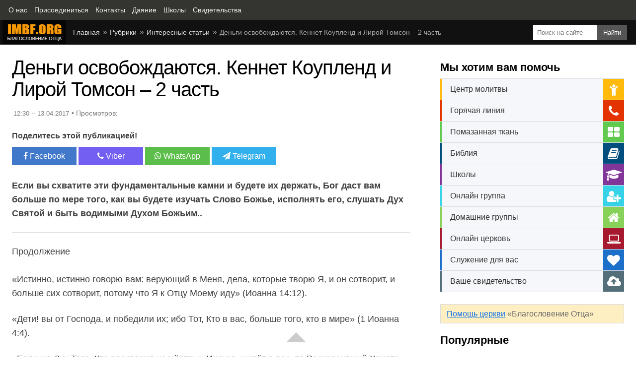

--- FILE ---
content_type: text/html; charset=utf-8
request_url: https://www.imbf.org/interesnye-stati/dengi-osvobojdayutsya-kennet-kouplend-liroy-tomson-2.html
body_size: 45910
content:
<!DOCTYPE html>
<html itemscope itemtype="https://schema.org/Article" lang="ru">
<head prefix="og: http://ogp.me/ns#">
<meta http-equiv="X-UA-Compatible" content="IE=edge">
<meta charset="utf-8">
<title>Деньги освобождаются. Кеннет Коупленд и Лирой Томсон – 2 часть</title>
<meta name="description" content="Если вы схватите эти фундаментальные камни и будете их держать, Бог даст вам больше по мере того, как вы будете изучать Слово Божье, исполнять его, слушать">
<meta name="keywords" content="Деньги, освобождаются, Кеннет, Коупленд, Лирой, Томсон, часть, 2">

<link rel="canonical" href="https://www.imbf.org/interesnye-stati/dengi-osvobojdayutsya-kennet-kouplend-liroy-tomson-2.html">

<meta property="og:title" content="Деньги освобождаются. Кеннет Коупленд и Лирой Томсон – 2 часть">
<meta property="og:type" content="article">
<meta property="og:description" content="Если вы схватите эти фундаментальные камни и будете их держать, Бог даст вам больше по мере того, как вы будете изучать Слово Божье, исполнять его, слушать">
<meta property="og:site_name" content="IMBF.ORG">
<meta property="og:url" content="https://www.imbf.org/interesnye-stati/dengi-osvobojdayutsya-kennet-kouplend-liroy-tomson-2.html">
<meta property="og:image" content="https://www.imbf.org/interesnye-stati/images/dengi-osvobojdayutsya-kennet-kouplend-liroy-tomson-2.jpg">
<meta property="og:image:width" content="1280">
<meta property="og:image:height" content="720">
<meta property="og:image:alt" content="Деньги освобождаются. Кеннет Коупленд и Лирой Томсон – 2 часть">

<meta name="twitter:card" content="summary_large_image">
<meta name="twitter:title" content="Деньги освобождаются. Кеннет Коупленд и Лирой Томсон – 2 часть">
<meta name="twitter:description" content="Если вы схватите эти фундаментальные камни и будете их держать, Бог даст вам больше по мере того, как вы будете изучать Слово Божье, исполнять его, слушать">
<meta name="twitter:url" content="https://www.imbf.org/interesnye-stati/dengi-osvobojdayutsya-kennet-kouplend-liroy-tomson-2.html">
<meta name="twitter:image:src" content="https://www.imbf.org/interesnye-stati/images/dengi-osvobojdayutsya-kennet-kouplend-liroy-tomson-2.jpg">
<meta name="twitter:image:alt" content="Деньги освобождаются. Кеннет Коупленд и Лирой Томсон – 2 часть">
<meta name="twitter:domain" content="https://www.imbf.org/">

<meta name="viewport" content="width=device-width, initial-scale=1, shrink-to-fit=no">
<meta name="language" content="ru">
<link rel="shortcut icon" href="../img/ico/favicon.ico">
<link rel="image_src" href="images/dengi-osvobojdayutsya-kennet-kouplend-liroy-tomson-2.jpg">

<link rel="apple-touch-icon" sizes="180x180" href="../img/ico/apple-touch-icon.png">
<link rel="icon" type="image/png" sizes="32x32" href="../img/ico/favicon-32x32.png">
<link rel="icon" type="image/png" sizes="16x16" href="../img/ico/favicon-16x16.png">
<link rel="mask-icon" href="../img/ico/safari-pinned-tab.svg" color="#ff7700">
<meta name="msapplication-TileColor" content="#ffffff">
<meta name="theme-color" content="#ffffff">

<link href="../css/pages.css" rel="stylesheet">

</head>
<body>

<nav class="topnav" itemscope itemtype="https://schema.org/BreadcrumbList"><ul class="tn-list"><li itemprop="itemListElement" itemscope itemtype="https://schema.org/ListItem"><a itemprop="item" href="https://www.imbf.org/center/o-nas.html"><span itemprop="name">О нас</span></a><meta itemprop="position" content="1" /></li><li itemprop="itemListElement" itemscope itemtype="https://schema.org/ListItem"><a itemprop="item" href="https://www.imbf.org/join/"><span itemprop="name">Присоединиться</span></a><meta itemprop="position" content="2" /></li><li itemprop="itemListElement" itemscope itemtype="https://schema.org/ListItem"><a itemprop="item" href="https://www.imbf.org/center/kontakty.html"><span itemprop="name">Контакты</span></a><meta itemprop="position" content="3" /></li><li itemprop="itemListElement" itemscope itemtype="https://schema.org/ListItem"><a itemprop="item" href="https://www.imbf.org/give/"><span itemprop="name">Даяние</span></a><meta itemprop="position" content="4" /></li><li itemprop="itemListElement" itemscope itemtype="https://schema.org/ListItem"><a itemprop="item" href="https://www.imbf.org/obuchenie/"><span itemprop="name">Школы</span></a><meta itemprop="position" content="5" /></li><li itemprop="itemListElement" itemscope itemtype="https://schema.org/ListItem"><a itemprop="item" href="/svidetelstva/"><span itemprop="name">Свидетельства</span></a><meta itemprop="position" content="6" /></li></ul></nav>
  
<header>
<div class="search"><form name="searchform" action="https://www.imbf.org/portal-info/search.html"><input type="hidden" name="cx" value="partner-pub-8546847678964855:4415617617"/><input type="hidden" name="cof" value="FORID:10"/><input type="hidden" name="ie" value="UTF-8"/><input type="hidden" id="st-value" name="st"/><input class="se-input" type="search" name="q" id="search" placeholder="Поиск на сайте" value=""><input type="submit" class="se-button" name="sa" value="Найти"></form></div>

<div itemscope itemtype="http://schema.org/Organization"><a itemprop="url" class="logo" href="https://www.imbf.org/"><img itemprop="logo" src="../img/logo.png" width="130" height="50" loading="lazy" alt="Благословение Отца"></a></div>

<div class="nav">
<ul class="breadcrumb">
<li><a href="/">Главная</a></li>
<li><a href="../sitemap.html">Рубрики</a></li>
<li><a href="index.html">Интересные статьи</a></li>
<li>Деньги освобождаются. Кеннет Коупленд и Лирой Томсон – 2 часть</li>
</ul>
</div>
</header>

<main>
<article>

<h1 itemprop="headline">Деньги освобождаются. Кеннет Коупленд и Лирой Томсон – 2 часть</h1>

<!-- about --><div class="about"><div class="time">12:30 -- 13.04.2017</div> <div id="likes-wrapper"></div></div><!-- /about -->

<!-- share --><div id="share"><div class="like">Поделитесь этой публикацией!</div><div class="social"> <a class="push facebook" data-id="fb" rel="noreferrer" href="javascript:void(0);"><i class="fa fa-facebook"></i> Facebook</a> <a class="push viber" data-id="viber" rel="noreferrer" href="javascript:void(0);"><i class="fa fa-phone"></i> Viber</a> <a class="push whatsapp" data-id="whatsapp" rel="noreferrer" href="javascript:void(0);"><i class="fa fa-whatsapp"></i> WhatsApp</a> <a class="push telegram" data-id="telegram" rel="noreferrer" href="javascript:void(0);"><i class="fa fa-paper-plane"></i> Telegram</a></div></div><!-- /share -->

<!-- content --><div itemprop="articleBody" class="content">
<p itemprop="about" class="intro">Если вы схватите эти фундаментальные камни и будете их держать, Бог даст вам больше по мере того, как вы будете изучать Слово Божье, исполнять его, слушать Дух Святой и быть водимыми Духом Божьим.</span>.</p> <p>Продолжение<br /><br />«Истинно, истинно говорю вам: верующий в Меня, дела, которые творю Я, и он сотворит, и больше сих сотворит, потому что Я к Отцу Моему иду» (Иоанна 14:12).</p> <p>«Дети! вы от Господа, и победили их; ибо Тот, Кто в вас, больше того, кто в мире» (1 Иоанна 4:4).</p> <p>«Если же Дух Того, Кто воскресил из мёртвых Иисуса, живёт в вас, то Воскресивший Христа из мёртвых оживит и ваши смертные тела Духом Своим, живущим в вас» (Римлянам 8:11).</p> <p>Обратите внимание, какую власть взял Иисус, и это та же самая власть, которую даёт нам Господь в откровении: «деньги, вы освобождаетесь во имя Иисуса». В стихе 27 показано, как Иисус берёт власть: «Пойди на море, брось уду и первую рыбу, которая попадётся, возьми, и, открыв у неё рот, найдешь монету, возьми её и отдай им за Меня и за себя». Здесь показано, как Господь Иисус берёт власть над деньгами. Господу нужно, чтобы мы процветали для Иисуса, чтобы исполнить Его Завет. Сейчас Тело Христово готово, оно возмужало, оно помазано, оно свободно, оно мудро, оно благословенно и должно ходить в этом. Прославляйте Господа за это во имя Иисуса Христа.</p> <p>«Имея помазание в нашей жизни, которое нам дал Бог, мы соглашаемся с вами в том, о чём вы верите Господу для своих служений, для своих церквей, для своих семей, для своей личной жизни, мы соглашаемся с вами, как братья во Христе. Согласитесь и вы с нами в этом во имя Иисуса. Амэн. Аллилуйя».</p> <p>О чём вы верите Господу? Об исцелении, о процветании, о преуспевании, о помазании, о любви в вашей семье, в новую хорошую работу, в отдельную квартиру, о том, что у нас будут дети… Согласитесь с нами. Если вы соглашаетесь, то скажите громко: «Я верю во имя Иисуса Господу в (вставьте сюда то, во что вы верите Господу)и соглашаюсь с братьями во Христе Иисусе в том, что я уже получаю это».</p> <p>Если кто-то ещё сомневается в силе Иисуса, поверьте нам, жизнь с Иисусом лучше, чем жизнь с миром. Мы знаем это, потому что сами были такими как вы, но мы поверили в Господа, поверили Господу, поверили в Его Слово, поверили в Его Сына, и Он исполнил обещанное. Посмотрите что сказано в Слове о нашем праотце Аврагаме и его вере в Господа и Господу.</p> <p>«Итак, по вере, чтобы было по милости , дабы обетование было непреложно для всех, не только по закону, но и по вере потомков Аврагама , который есть отец всем нам (как написано: Я поставил тебя отцом многих народов) пред Богом, Которому он поверил, животворящим мёртвых и называющим несуществующее, как существующее.</p> <p>Он, сверх надежды, поверил с надеждою , через что сделался отцом многих народов, по сказанному: «так многочисленно будет семя твоё». И, не изнемогши в вере, он не помышлял , что тело его, почти столетнего, уже омертвело, и утроба Саррина в омертвении; не поколебался в обетовании Божием неверием , но пребыл твёрд в вере, воздав славу Господу и будучи вполне уверен, что Он силён и исполнить обещанное.</p> <p>Потому и вменилось ему в праведность . А впрочем не в отношении к нему одному написано, что вменилось ему, но и в отношении к нам; вменится и нам, верующим в Того, Кто воскресил из мёртвых Иисуса Христа, Господа нашего, Который предан за грехи наши и воскрес для оправдания нашего» (Рим.4:16-25).</p> <p>Кто-то подумает: «Я не уверен, что хочу ввязываться во всё это, у меня тогда заберут все мои деньги, меня лишат всего, что у меня есть, я стану нищим, и буду ходить в дырявых штанах. Я этого не хочу». Но Бог тоже этого не хочет, Он не пытается забрать у вас всё, Он пытается дать вам на более высоком уровне, и больше, а не меньше. Поверьте нам, послушайте своё сердце и сделайте выбор. Некоторые не приняли Иисуса, видя, что церковь постоянно плачет, церковь постоянно просит, но сегодня вы получили откровение, и вы узнали правду о том, что Бог есть любящий Бог, что настоящая Церковь − это благословенные, призванные люди, которые начинают действовать в своём Завете.</p> <p>Бог хочет, чтобы вы тоже действовали, чтобы вы познали Господа Иисуса Христа, как своего личного Спасителя.</p> <p>Мы соглашаемся сейчас с вами в том, что сегодня ваш день (скажите: сегодня мой день!), и Иисус Христос является Спасителем и Он Господь. Вы должны поверить в своём сердце, в то, что Он умер за ваши грехи и воскрес. Он умер, чтобы вы родились свыше. Библия говорит: «Ибо если устами твоими будешь исповедовать Иисуса Господом и сердцем твоим веровать, что Бог воскресил Его из мёртвых, то спасёшься» (Рим.10:9)..</p> <p>Мы хотим, чтобы вы спаслись и пришли к познанию Иисуса Христа.</p> <p>Мы хотим, чтобы вы помолились этой молитвой прямо сейчас: «Господь Иисус, я признаю, что Ты – Спаситель мира, я раскаиваюсь в своих грехах, я подчиняюсь Духу Святому. Я исповедую, что Иисус Христос является Спасителем и Господом, и я принимаю Его в своё сердце. Я принимаю Иисуса Христа, как своего личного Спасителя. Иисус, я благодарю Тебя за то, что Ты спас меня, Господь, я прославляю Тебя сейчас. Во имя Иисуса я рождённый свыше верующий. Спасибо Тебе за это. Амэн. Аллилуйя. Слава Господу».</p> <p>Как найти свое богатое место?</p> <p>Это не просто красивое название, есть такое место в Писании.</p> <p>Когда Телу Христову посылается дар благодати, Тело Христово должно принять этот дар в том объёме, в котором Бог его послал.</p> <p>Есть девять фундаментальных камней, которые заложат основу этого богатого места для Тела Христова.</p> <p>Мы укажем вам основное направление для вашего богатого места, чтобы вы нашли его, затем, придя в заповедное место, сумели правильно распоряжаться богатством для Царства Божьего и дел Божьих.</p> <p> «… посадил человека на главу нашу. Мы вошли в огонь и в воду, и Ты вывел нас на свободу» (Псалом, 65:12). Обратите внимание, написано: «Ты посадил человека нам на голову», в том была причина. Дальше сказано: «Мы прошли через огонь и через воду». И так говорится о причине, а затем, через что, но дальше: «Ты вывел нас».</p> <p>Первое, что должно произойти, если вы хотите попасть в своё богатое место, вы должны выйти.</p> <p>Выйти из состояния, когда у вас не хватает чего-то, когда вы ели сводите концы с концами. Далее: «Ты привёл нас». Речь идёт о том, что Бог приводит нас в богатое место. Так написано в расширенном переводе Библии. В некоторых переводах Библии сказано: «Вместо избытка».</p> <p>Вы знаете, что наш Бог − Бог избытка и Он желает привести своих детей в Своё место избытка.</p> <p>В этом другом месте Библии перевод звучит так: «Ты позволил людям сесть нам на голову, мы прошли через огонь и воду, но Ты привёл нас вместо избытка».</p> <p>Итак, как же выйти и придти в свое богатое место?</p> <p>У каждого дитя Божьего есть это право по Завету. Посмотрим Второзаконие, 8:17, 18: «… чтобы ты не сказал в сердце твоём: «моя сила и крепость руки моей приобрели мне богатство сие», но чтобы помнил Иегову, Господа твоего, ибо Он даёт тебе силу приобретать богатство, дабы исполнить, как ныне, завет Свой, который Он клятвою утвердил отцам твоим». Другими словами, богатство является подтверждением Завета, или соглашением, которое Бог заключил с Аврагамом.</p> <p>Бог хочет, чтобы Его дети были богаты, потому что Он любит нас, Он Всеблагой Бог и Отец Небесный, потому что:</p> <p>« Бог, богатый милостью , по Своей великой любви, которою возлюбил нас и нас, мёртвых по преступлениям, оживотворил со Христом , – благодатью вы спасены– и воскресил с Ним, и посадил на небесах во Христе Иисусе, дабы явить в грядущих веках преизобильное богатство благодати Своей в благости к нам во Христе Иисусе.</p> <p>Ибо благодатью вы спасены через веру , и сие не от вас, Божий дар: не от дел, чтобы никто не хвалился. Ибо мы – Его творение, созданы во Христе Иисусе на добрые дела , которые Бог предназначил нам исполнять» (Еф.2:4-10).</p> <p>Рассмотрим пять шагов необходимых для того, чтобы войти в своё богатое место.</p> <p>Это знание легко применить.</p> <p>Пять шагов</p> <p>  1. Осознай, пойми, что богатое место есть.</p> <p>Это может показаться не таким уж важным, но вам, прежде всего, нужно знать согласно Библии, Духом Божьим, что есть богатое место в Боге, место в котором Бог восполнит все ваши нужды и больше чем ваши нужды.</p> <p>Вам нужно размышлять над местом во Второзаконии, 8:18: «… но чтобы помнил Иегову, Господа твоего , ибо Он даёт тебе силу приобретать богатство, дабы исполнить , как ныне, завет Свой, который Он клятвою утвердил отцам твоим» и в Псалме, 65:12: «… и Ты вывел нас на свободу».</p> <p>Найдите другие места, доказательства Завета, которые законно подтверждают, что есть богатое место.</p> <p>Для того чтобы войти в это богатое место, вы, прежде всего, должны быть убеждены, что есть богатое место в Боге.</p> <p>В этом вопросе постоянно мутили воду разными доктринами, говоря: «Нет никакого богатого места, живите, сводя концы с концами». Это не от Господа. Вы не сможете войти в своё богатое место, если не будете знать, что оно существует и, что это богатство принадлежит вам по Завету.</p> <p>Для ссылки на этот важный первый шаг обратитесь к Евангелию от Луки, 15:29-31: «… но он сказал в ответ отцу: вот, я столько лет служу тебе и никогда не преступал приказания твоего, но ты никогда не дал мне и козлёнка , чтобы мне повеселиться с друзьями моими; а когда этот сын твой, расточивший имение своё с блудницами, пришёл, ты заколол для него откормленного теленка. Он же сказал ему: сын мой! ты всегда со мною, и всё моё твоё ».</p> <p>Вы видите, что старший сын, служа отцу, не знал, что принадлежит ему, и этим сам себя ограничивал. Он жил среди всех благословений, среди всего богатства, окруженный милостью отца, но он не знал об этом.</p> <p>Столько Христиан не знают о том, что принадлежит им по Завету, и даже не осознают то, что религия и традиции уводили их от богатого места в Боге.</p> <p>В Евангелии от Марка, 7:9: «И сказал им: хорошо ли, что вы отменяете заповедь Божию, чтобы соблюсти своё предание?», говорится, что придания и традиции устраняют или делают Слово Божье не эффективным. Среди Христиан укоренилось мнение, что Бог и нищета неразделимы. Это ложь. Вся идея Завета состоит в том, что при его заключении выгоду получают обе стороны. Завет заключается между двумя сторонами, и каждая из этих сторон получает по Завету то, что есть у противоположной стороны. У Господа было всё, кроме одного, у Него не было своей семьи, о которой Он хотел заботиться и которой Он хотел давать всё, что им нужно. В Библии сказано, что Он отдал Иисуса, чтобы привести многих сыновей в славу.</p> <p>«Ибо надлежало, чтобы Тот, для Которого всё и от Которого всё, приводящего многих сынов в славу, вождя спасения их совершил через страдания» (Евр. 2:10).</p> <p>Вот к чему Он стремился, вот чего у Него не было. Какой смысл Господу, у которого есть всё желать, чтобы Его дети были нищими. Это не по-Библейски. Библия же говорит, что Бог даёт процветание и благословляет своих детей. Это хорошо видно в Бытие 12 на примере Завета Аврагама. Бог, призвав Аврагама, сказал ему выйти из дома своего отца, чтобы стать отцом, получившим благословение Господа.</p> <p>«И сказал Иегова Авраму: пойди из земли твоей, от родства твоего и из дома отца твоего [и иди] в землю, которую Я укажу тебе; и Я произведу от тебя великий народ, и благословлю тебя , и возвеличу имя твоё, и будешь ты в благословение; Я благословлю благословляющих тебя, и злословящих тебя прокляну; и благословятся в тебе все племена земные » (Быт.12:1-3).</p> <p>Вы должны принять решение, выйти из того места, где вы находитесь, не зная своих прав по Завету, взять Библию, которая является экземпляром Завета между Богом и Его детьми и начать изучать Библию, то есть свой Завет с Богом.</p> <p>Вы должны слышать Слово Божье, изучать Слово Божье, знать Слово Божье и поступать по Слову Божьему. Вы должны делать то, что говорит  вам Слово Божье, чтобы Бог смог привести вас в ваше богатое место.</p> <p>И пусть мысль о богатом месте вас не смущает. Многие люди смущаются, когда речь заходит о богатстве, о финансовом процветании, но это часть Завета.</p> <p>Мы можем засвидетельствовать вам о том, что Бог вывел нас из нищеты. Мы знаем, что это действует, и мы хотим, чтобы вы это тоже знали.</p> <p>Мы не останавливались на том, что у нас в роду не было богатых, мы взяли Библию, узнали, что принадлежит нам, согласно Ветхому и Новому Заветам, мы поверили в это Господу, и Он вывел нас из нищеты. Сделайте свой шаг веры!</p> <p>Оставьте своё традиционное или религиозное мышление, узнайте истину, и Бог приведёт вас в ваше богатое место сверхъестественным образом.</p> <p>Есть сильное место в Писании, из которого видно, что препятствует вам войти в ваше богатое место: «Так говорит Иегова: проклят человек, который надеется на человека и плоть делает своею опорою , и которого сердце удаляется от Иеговы» (Иеремии, 17:5).</p> <p>Одна из причин, почему люди не могут получить помазание или благословление, которое Бог приготовил для них в финансовой сфере, заключается в том, что их глаза устремлены:</p> <p>во-первых, на систему этого мира, а,</p> <p>во-вторых, на какого-то человека или организацию в надежде на помощь.</p> <p>Им нужно перестать смотреть на них, а начать смотреть на Господа.</p> <p>Часто финансовая смерть, финансовая болезнь, финансовый недостаток приходят оттого, что люди надеются на систему этого мира, не изучают Завет, тем самым не позволяя Господу сделать это для них. Всегда действовал очень сильный негласный закон, который говорит, что Христианам деньги не нужны, у них есть Бог и с них хватит. И Христиане согласились с этим и позволили дьяволу захватить все деньги. Но в наше время Бог поднимает новое поколение Христиан, которое ухватится за это откровение, и доведёт работу до конца.</p> <p>Бог не придет за нищей Церковью, нам нужны финансы, чтобы донести Евангелие во все концы земли, и это поколение сейчас читает это руководство, это поколение поднимается, и никто его не остановит, они сделают своё дело.</p> <p>Мы старались через систему этого мира восполнить свои нужды, кто-то работает без выходных, кто-то работает на двух работах, кто-то работает 18 часов в сутки, и все они надеются на свою работу, но, тем не менее, они не видят выхода.</p> <p>Причина в том, дорогие братья и сёстры, что вы опираетесь на плоть.</p> <p>Прочитаем еще раз Иеремии, 17:5, 6: «Так говорит Иегова: проклят человек, который надеется на человека и плоть делает своею опорою, и которого сердце удаляется от Иеговы. Он будет как вереск в пустыне и не увидит, когда придёт доброе…» – это очень сильное место. Окончание 6 стиха: «…и поселится в местах знойных в степи, на земле бесплодной, необитаемой».</p> <p>Прочитаем ещё несколько стихов из Иеремии, 17:5, 6: «Так говорит Иегова: проклят человек, который надеется на человека и плоть делает своею опорою, и которого сердце удаляется от Иеговы. Он будет как вереск в пустыне и не увидит, когда придёт доброе… ». Вернемся к Иеремии, 17:6: «Он будет как вереск в пустыне».</p> <p>Когда вы это поймете, это будет настоящим благословением для вас.</p> <p>«Он будет как вереск в пустыне, − это говорится о человеке, который надеется на человека, − и не увидит когда придёт доброе». Вот как говорится в другом переводе Библии: «Он не увидит процветания, когда оно придёт».</p> <p>Мы так сильно надеемся на человека, на договор с человеком, на то, что делает человек, ни смотря на то, что мы Христиане и любим Господа.</p> <p>Мы приносим десятину, мы приносим пожертвование, мы ведём порядочную жизнь, но мы так сильно надеемся на человека в финансовой сфере через работу, через образование, через научные знания, через собственный разум, что это превратилось в опору на плоть.</p> <p>Примите откровение Слова Божьего, которым мы делимся вами сейчас и позвольте Господу привести вас в это богатое место.</p> <p>Скажите: «Я принимаю Слово Божье». И размышляйте над этими местами из Писания.</p> <p> «Я помню Иегову, Господа моего, ибо Он даёт мне силу приобретать богатство, дабы исполнить, как ныне, завет Свой, который Он клятвою утвердил отцам моим» (Второзаконие 8:18).</p> <p>  «Ты вывел нас на свободу» (Псалме 65:12).</p> <p> «Сын мой! ты всегда со Мною, и всё Моё твоё» (Луки 15:29-31).</p> <p> «Так говорит Иегова: проклят человек, который надеется на человека и плоть делает своею опорою, и которого сердце удаляется от Иеговы. Он будет как вереск в пустыне и не увидит, когда придёт доброе и поселится в местах знойных в степи, на земле бесплодной, необитаемой» (Иеремия 17:5, 6).</p> <p> «Благословен человек, который надеется на Иегову, и которого упование − Иегова. Ибо он будет как дерево, посаженное при водах и пускающее корни свои у потока; не знает оно, когда приходит зной; лист его зелен, и во время засухи оно не боится и не перестает приносить плод» (Иеремии 17:7, 8).</p> <p>Что значит размышляйте, это значит выучите эти цитаты наизусть и в свободную минуту, где бы вы небыли произносите в пол голоса одну из этих цитат, одновременно думая о ней, разрисовывая её в своём воображении. Размышляйте каждый день. Чем больше вы будете размышлять, тем быстрее вы увидите результаты. Закончите с одной цитатой, переходите к следующей и т.д.</p> <p>Не размышляйте над своими неприятностями, скажите вслух: «Я не забочусь об этом деле, я передаю все свои заботы Господу, через Господа Иисуса Христа, я размышляю над Словом Божьим, а не над тем, что мне подкидывает сатана. Я ищу прежде Царства Божьего и правды его, и я верю во имя Иисуса, что всё, что мне нужно у меня будет от Господа Отца, через Иисуса Христа. Амэн. Аллилуйя».</p> <p>У вас есть выбор над, чем размышлять, над Словом Божьим, которое принесёт вам победу или над ложью диавола, который говорит вам: «У тебя проблемы». Нет, у нас нет проблем, потому что Иисус уже решил все наши проблемы на кресте, когда пролил Свою Кровь и умер за нас. Нам остаётся покориться Господу, размышляя над Его Словом, исполняя Его Слово, противостоять диаволу твёрдою верою. А диаволу после этого остаётся только убегать, потому что НАПИСАНО: «Итак, покоритесь Господу; противостаньте диаволу, и убежит от вас» (Иак.4:7). И не важно, чувствуете вы это или нет, вера это не седьмое чувство, «…вера − это осуществление ожидаемого» (Евр.11:1). А приходит «…вера от слышания, а слышание от Слова Божия» (Рим.10:17). То есть когда вы его произносите.</p> <p>2. Найдите богатство.</p> <p>Существует три земли, и мы хотим, чтобы вы определили своё место положения. Определитесь, где вы находитесь.</p> <p>Первая земля − это земля недостатка, это земля где всего недостаточно, многие люди живут в этой земле, и самое опасное и печальное то, что они оправдывают это положение. Они говорят: «Я люблю Господа, я просто люблю Господа». Да, Господь вас тоже любит, но вам нужно быть в состоянии поддерживать работу Господа, поэтому Он хочет, чтобы вы получили это откровение.</p> <p>Бог хочет обильно изливать благословения на нас, чтобы выполнить свою работу. Он хочет утвердить Завет.</p> <p>Мы не хотим, чтобы вы оправдывали недостаток  в своей жизни, мы хотим, чтобы вы сегодня приняли решение действовать по Слову Божьему, действовать согласно тому, о чём вы читали выше. И Бог выведет вас из этой земли, где вы ели-ели сводите конца с концами, живя от зарплаты до зарплаты, каждый день, нуждаясь в деньгах. Это не воля Божья.</p> <p>Вторая земля − это земля достатка. В этой земле достатка живёт большинство Христиан, и они удовлетворены, оставаясь в этой земле. У них есть свой дом или своя квартира, одна или две машины, и они думают, что уже достигли предела, это не так, это ещё не всё.</p> <p>Люди остаются в этой земле по той причине, что они надеются на свои способности, и  если они захотят иметь больше, возможно, что это будет означать, что они просто не смогут спать . Потому что, рассчитывая на физический мир, а не на Господа они достигли максимума и не хотят больше неудобств или давления. Они просто успокаиваются и не пытаются иметь больше.</p> <p>Псалом, 101:14: «Ты восстанешь, умилосердишься над Сионом, (то есть над Церковью) ибо время помиловать его, – ибо пришло время ».</p> <p>Для вашего освобождения, для вашей победы, для вашего откровения, для вашего помазания в этой сфере пришло время.</p> <p>Это ваше время, это ваш день. Скажите вслух: «Это мой день». Дух Божий хочет использовать простые вещи, простые слова, поэтому просто двигайтесь с этими словами, которые дал Дух Божий .</p> <p>Третья земля − это та земля, то богатое место, куда хочет вас привести Бог. Это земля, в которой есть больше, чем достаточно и она прославляет Господа, потому что вы направляетесь к своему богатому месту не только для вашей пользы, но и ради Господа.</p> <p>Он хочет, чтобы вы вошли в богатое место и поняли, что Он хороший Отец, Он хочет, чтобы вы и ваша семья были благословлены.</p> <p>Фактически, язычникам (то есть не верующим людям) нужно увидеть, что вы ходите в процветании, они увидят, что наш Бог − Бог изобилия.</p> <p>Вам нужно решить, что вы будете двигаться, обнаружив эту землю, и  Бог приведёт вас в ваше богатое место.</p> <p>Вернёмся к вопросу, как найти своё богатое место?</p> <p>В Иеремии, 17:8 говориться: «Ибо он будет как дерево, посаженное при водах и пускающее корни свои у потока; не знает оно, когда приходит зной; лист его зелен, и во время засухи оно не боится и не перестает приносить плод». Другими словами, когда наступают тяжёлые времена и мир переживает кризисы, это дерево не испытывает давления, потому что оно у потока и именно к этому ведёт нас Бог, чтобы иметь приумножение в Нём, в Его Слове, в Его силе, в Его путях. Слава Господу. Чтобы нам быть частью Его ответа миру, а не быть осужденными с миром. В этом вся суть и причина, почему Бог это делает.</p> <p>Бог движется по всему миру, восстанавливая Свой народ, Своё имущество, Свои деньги, Свое влияние, Свои способности, всё то, что сатана столько лет воровал у Господа.</p> <p>Время пришло и Бог возвращает Своё в руки Своего народа, чтобы сделать всё, что нужно Господу и Его народу в этом мире.</p> <p>Пришло время для нашего с вами прорыва.</p> <p>Необходимо, чтобы люди поняли:</p> <p>1. Бог никогда не менялся, Он никогда не хотел, чтобы вы жили в недостатке. Он сотворил Эдемский сад до того, как сотворил человека, и Он поместил человека в такую среду и условия, которые мы даже не можем себе представить. Это были Небеса на земле.</p> <p>2. Бог запланировал всё это ещё до основания мира, и Библия говорит, что Он познал нас в Себе ещё до основания мира и Агнец был заклан ещё до основания мира, чтобы мы не могли потерять всё это.</p> <p>Пришёл диавол и убедил Божий народ, что он должен быть бедным,  нищим, больным, жить в недостатке и в немощи, тем самым, обворовав нас.</p> <p>Вы не должны пытаться сами прожить в этом мире, Бог ваш источник , Он ваши способности, Он больше всего чего мы можем просить или о чём помышлять, и Он желает, чтобы мы к этому подключились , а не оказывали на себя больше давления, чтобы иметь изобилие.</p> <p>Нам нужно прилагать усилия в вере, в Слове Божьем, призывая то, что есть на Небесах, ту силу, которая принадлежит нам.</p> <p>3. Будьте готовы встретиться с препятствиями, великанами и противостать им Словом Божьим. Есть много великанов, которые попытаются помешать вам войти в ваше богатое место. Существует ошибочные учения о Слове Божьем, стихи, вырванные из контекста, которые долго держали Христиан в нищете, такие как в первом послании к Тимофею, 6:10: «Ибо корень всех зол – есть сребролюбие (или любовь к деньгам)». Если прочитать этот стих в контексте, то, на самом деле, там говорится о злом человеке, о человеке, который не помышляет о Боге, поэтому если вырвать стих из контекста, вместе с этим вырывается и Божья цель.</p> <p>Все возможные обстоятельства будут мешать вам войти в эту землю. Люди будут говорить вам: «Ты не можешь туда войти». Но вы будьте готовы столкнуться со всем этим.</p> <p>Знайте, что многие так и не войдут в это богатое место в Боге из-за великанов. Давайте обратимся к книге Чисел, когда Моисей послал соглядатаев на границы той земли, к которой их привёл Бог. Десять из них вернулись с плохим отчетом, а Халиф и Иисус Навин вернулись и сказали: «Эта земля в точности такая, как сказал Бог. Пойдём и завладеем ей».</p> <p>«Но Халев успокаивал народ пред Моисеем, говоря: пойдём и завладеем ею , потому что мы можем одолеть её » (Чис.13:31).</p> <p>Но вдруг кто-то стал кричать, что в той земле великаны. Земля, которую Бог им показал, была землей избытка, в ней текли молоко и мёд. До этого они были в пустыне, в земле просто достатка, и им хватало того, что Бог давал им.</p> <p>Для вас великаны − это религия, теология, человеческие доктрины, традиции, всё это будет останавливать вас. Также им мешало войти в землю изобилия то, что они видели себя как саранчу, у них был менталитет саранчи и, именно, это мешало им войти в землю изобилия.</p> <p>«А те, которые ходили с ним, говорили: не можем мы идти против народа сего, ибо он сильнее нас. И распускали худую молву о земле, которую они осматривали, между сынами Израилевыми, говоря: земля, которую проходили мы для осмотра, есть земля, поедающая живущих на ней, и весь народ, который видели мы среди её, люди великорослые; там видели мы и исполинов, сынов Енаковых, от исполинского рода; и мы были в глазах наших пред ними, как саранча, такими же были мы и в глазах их» (Чис.13:32-34).</p> <p>Оставьте менталитет саранчи, ведь вы дитя Божие и Кровь Господа Иисуса Христа сделала возможным ваше освобождение, Христос искупил вас. Помазанный и Его помазание, снимающее бремена и уничтожающее ярмо сила стала вам доступна.</p> <p>Не оставайтесь ни дня, ни часа, ни минуты с этим менталитетом саранчи. Существует земля, в которой есть больше, чем достаточно.</p> <p>Вы можете войти в эту землю, вы помазаны, Дух Божий поможет вам. Слава Господу. Благословите Господа и входите.</p> <p>Возьмите то, что по праву принадлежит вам, чтобы всё исполнить.</p> <p>Знайте, великаны не могут вас остановить.</p> <p>Обо всех этих препятствиях и помехах, которые попытаются удержать вас от того, чтобы даже думать о богатом месте, сказано в книге Чисел, 13:27-33.</p> <p>Наше отношение к этим великанам останавливает нас.</p> <p>Когда мы действуем в имени Иисуса, сатана знает нашу власть и наши права, диавол и все его бесы знают, что они не могут нас удержать, они не могут помешать нам войти в эту землю. Амэн. Аллилуйя.</p> <p>Извратив всё, диавол подсунул десяти соглядатаям ложь, и они приняли её, но те двое, которые не приняли и сказали: «Мы можем овладеть той замлёй». И они продержались до конца, они перешли реку и рассеяли врагов Божьих за пределы той земли.</p> <p>Они вошли и овладели той землей изобилия. Нас удерживали слишком долго от этого аспекта Завета, мы должны в этом укорениться, придти в согласие с Духом Божьим, со Словом Божьим, проявить в этом упорство, дерзновение.</p> <p>Нам нужно избавиться от того, что думают другие люди, что думает эта система, ведь она знает, что у Церкви есть помазание и всё это по праву принадлежит ей.</p> <p>Поэтому найдутся люди, которые будут отговаривать вас от этого и могут сказать: «Мы-то думали, что вы просто любите Господа, а вы тут хотите денег. Зачем? Оставьте их нам». Они попытаются так с вами поступить, но вы будьте внимательны.</p> <p>В книге Чисел, 13:28: «И рассказывали ему и говорили: Мы ходили в землю, в которую Ты посылал нас. В ней подлинно течет молоко и мед… Но народ, живущий в ней, силён и города укрепленные весьма большие…» Прочитайте 31 стих : «Но Халиф успокаивал народ…, говоря: пойдем и завладеем ею, потому что мы можем одолеть её». Аллилуйя.</p> <p>Не имеет значения, к какой конфессии вы принадлежите, будь вы Баптист, Методист, Лютеранин…</p> <p>Если вы приняли Иисуса Христа своим Господом и Спасителем, у вас есть право на этот Завет, и вы можете завладеть этой землей.</p> <p>Посмотрите 32 стих: «А те, которые ходили с ним, говорили: не можем мы идти против народа сего, ибо он сильнее нас».</p> <p>Не смейте говорить так: «Не можем мы». Говорите так: «Мы можем. Мы можем одолеть их». Ухватитесь за 31 стих, где это сказано. Если вы смотрите на себя, как на саранчу, то и дьявол будет смотреть на вас, как на саранчу и будет обращаться с вами именно так. Если вы будете сидеть и говорить: «Понимаете, я просто бедный парень», «Я маленький человек. Я люблю Господа и мне и моей семье достаточно того, что у нас есть».</p> <p>Бог сказал, что это злые и негодные слова, говорящие неверие  и сомнение. Иисус заплатил за землю в которой есть больше, чем достаточно, Своей Кровью и Своей жизнью.</p> <p>И для нас с вами грех сидеть и не идти, чтобы овладеть этой землей, верой. Это нужно не нам, это нужно Иисусу, это нужно Завету, это нужно людям, не слышащим Евангелие, это нужно людям, нуждающимся в исцелении.</p> <p>Возьмём простой пример: для того чтобы издать это руководство нужны деньги, чтобы распространять Евангелие нужны деньги, чтобы проповедовать Евангелие по телевидению, по радио нужны деньги и, Слава Господу, они у нас есть, а если они есть у нас, значит, они есть у Иисуса.</p> <p>Вы должны научиться верить Господу и стоять на Его Слове, и войти в это место изобилия. Доверяйте Господу и продолжайте двигаться по Слову Божьему, и когда вы будете слушаться, это будет открывать для Господа дверь, чтобы войти сюда и начать изливать поток через открытую вами дверь в послушании Ему, и это будет по вере, а без веры угодить Господу не возможно. Вы должны действовать в вере.</p> <p>« А без веры угодить Господу невозможно ; ибо надобно, чтобы приходящий к Господу веровал, что Он есть , и ищущим Его воздаёт » (Евр.11:6).</p> <p>4. Расширьте свои возможности принимать богатство. Вам нужно расширить своё мышление. Вам нужно находиться там, где вы сможете слушать и изучать Слово Божье. Заповедь за Заповедью, правило за правилом, и это вас научит правильно думать, научит Слову Божьему. В книге пророка Исайи, 54:2 сказано, что если Бог собирается привести вас в Господатое место, то вам нужно сотрудничать с Ним, расширяя свои возможности принимать богатство.</p> <p>« Распространи место шатра твоего, расширь покровы жилищ твоих; не стесняйся , пусти длиннее верви твои и утверди колья твои; ибо ты распространишься направо и налево» (Исайи 54:2, 3).</p> <p>Нужно размышлять над Словом Божьим, чтобы сбросить с себя всякий мусор, и вы не сделаете этого за пять или десять минут в день, вам нужно уделить этому время, чтобы размышлять над Словом Божьим и вникать в эти места Писания, а не просто бегло их прочитывать.</p> <p>Останавливайтесь и размышляйте над ними так: «Раз Иисус изменил моё положение, как это отразится на мне, что здесь моё». Когда вы начинаете так думать, это начинает расширять ваши возможности принимать. Начните двигаться вместе с Богом и скажите: «Слава Господу. Я отдаю десятину и пожертвование, я должен процветать, и я буду иметь то, что Бог хочет, чтобы я имел, чтобы Он имел то, что Ему нужно». А Ему нужно посылать Божьих людей по всему миру проповедовать Его Евангелие. Амэн. Аллилуйя.</p> <p>Не тратьте время даром, читайте Библию, читайте книги, объясняющие как принимать Библию, как принимать свой Завет с Богом. Ваше богатое место находится рядом с вами, и вы можете им завладеть, если приложите усилия. Божье благоволение может открыть вам такие вещи в жизни, о которых вы даже не подозревали.</p> <p>В оригинале Псалма, 65:12 говорится: «У Господа есть план, у Него есть богатое место, место избытка, место достатка, место здоровья, место чести для каждого Своего чада».</p> <p>У Него есть такое место для вас, вам нужно изучать Слово Божье и узнавать из него, где находится ваше место, и потом занимать его и жить в нём с Богом. Слава Господу.</p> <p>Давайте двигаться дальше к этому богатому месту. Откройте книгу пророка Исайи, 54:2: «Распространи место шатра твоего, расширь покровы жилищ твоих. Пусти длиннее верви твои и утверди колья твои, ибо ты распространишься направо и налево, и потомство твое завладеет народами». Если вы действительно верите в Господа и Его Слово, то вашу веру не поколебать ни сейчас, ни когда-либо.</p> <p>5. Не ограничивайте Господа. Если вы собираетесь войти в богатое место, вам нужно перестать ограничивать Господа. Осознайте, что с Богом 5 + 5 не равно 10, 20 + 20 не равно 40, с Богом это столько, сколько Он хочет и как Он хочет. Если Бог сверхъестественно вмешивается в вашу жизнь, тогда всё начинает умножаться в вашу пользу.</p> <p>Сыны Израилевы искушали своего Господа, отворачиваясь от Него, они ограничивали Его возможности. Посмотрим на Псалом, 77:41, 42: «… и снова искушали Господа и оскорбляли Святаго Израилева, не помнили руки Его, дня, когда Он избавил их от угнетения».</p> <p>Снимите ограничения с Господа.</p> <p>Никогда нельзя говорить определенные слова и думать об определенных вещах. Например: «Я не могу себе этого позволить». Фактически, вам нужно спрашивать: «Как я могу себе это позволить?»</p> <p>Когда вы будете направляться в своё богатое место, некоторые выражения вам больше нельзя будет употреблять.</p> <p>Вам придётся использовать Писание, чтобы расширить своё мышление, расширить свою речь.</p> <p>Поступая так, в вас зародится плод процветания, и этот плод будет плодом по воле Божьей для вас, на основании Его Завета.</p> <p>Это место в Псалме 77:41 говорит, чтобы мы не искушали Господа и не ограничивали Его. С другой стороны, когда вы будете делать то, что вам сказал Бог в отношении финансов, вас ожидает финансовый прорыв.</p> <p>Вы должны стоять на фундаментальных камнях, о которых мы расскажем ниже,  пока ваше богатое место не станет реальным и тогда вас не поколебать.</p> <p>Есть два основных принципа Божественного процветания:</p> <p>1. Узнайте и поймите, что воля Божья действительно состоит в том, чтобы вы процветали;</p> <p>2.  Принимайте процветание верой.</p> <p>Перестаньте провозглашать обетования, если не можете применить принципы.</p> <p>Нельзя просто требовать Божьи обетования, да, они есть, но Бог не исполнит эти обетования, если вы не примените принципы.</p> <p>Посмотрим Евангелие от Матфея, 18:18: «Что вы свяжете на земле, то будет связано на небе, и что разрешите на земле, то будет разрешено на небе». Здесь должна совершиться сделка.</p> <p>Всегда ставьте Господа на первое место, Ему принадлежит всё, а нам ничего. Не забывайте о том, что вы распорядитель, вы Его управляющий.</p> <p>Когда Бог обращался к Аврагаму, Он сказал ему в книге Бытие, 12:2, 3: «… произведу от тебя великий народ, и благословлю тебя, и возвеличу имя твоё, и будешь ты в благословение; Я благословлю благословляющих тебя, и злословящих тебя прокляну».</p> <p>Но также Он сказал Аврагаму то, что должно побудить вас стремиться к откровению об этом богатом месте. Он сказал Аврагаму: «И благословятся в тебе все племена земные».  </p> <p>Именно к этому Бог стремится всё время, это Его цель, Он не изменился и стремится к этому до сих пор.</p> <p>Вам нужно применять эти принципы:</p> <p>1. Бог на первом месте, Бог владеет всем, я не владею ни чем;</p> <p>2. На втором месте другие;</p> <p>3. А затем я;</p> <p>Бог – мой источник, я уповаю и надеюсь на Него.</p> <p>Это позволит вам сохранить баланс, он вам нужен и эти фундаментальные камни помогут сохранить его.</p> <p>Но для того, чтобы эти принципы сработали вам нужно их правильно применять.</p> <p>Обетования, которые Бог дал Аврагаму в Ветхом Завете, сегодня, распространяются на Божий народ. Бог всегда хранит Завет.</p> <p>Фундаментальные камни.</p> <p>Давайте откроем 1 Тимофею, 6 главу и начнём закладывать фундаментальные камни, чтобы мы смогли принять Божьи богатства.</p> <p>Вы не можете принять Божьи обетования и при этом, продолжать говорить слова неверия, продолжая поступать так, будто обетования вас не касаются, продолжая говорить так, будто Бог не хочет этого для вас.</p> <p>А потом говорить: «Ну вот, Он для меня этого не сделал». Он уже сделал это для вас, теперь наша часть состоит в том, чтобы принять. В книге Исайи, 54 Бог сказал, приготовиться, потому что придёт прорыв, и нужно распространить место шатра, укрепить колья.</p> <p>Начните готовиться к этому в своём разуме, начните готовиться к движению Господа. Наведите порядок в собственных делах и мыслях.</p> <p>Вы не можете держаться за Божьи обетования, молиться, просить Господа, стоять на Слове Божьем и при этом, продолжая говорить и думать так, будто эти обетования вам не принадлежат. Когда вы так поступаете, вы сами себе вредите . Также поступали Израильтяне, когда говорили, что они просто саранча.</p> <p>Вам нужно придти в согласие с принципами Слова Божьего, в согласие с Богом.</p> <p>Один из главных врагов у богатства верующих − это неспособность сохранять баланс, когда они получают богатства, так как богатства могут быть опасными, если у вас не заложено правильное основание.</p> <p>Именно это так долго разрушало Тело Христово, люди боялись, что деньги уведут их от Господа, но если вы с ними правильно обращаетесь и правильно к ним относитесь, это вам не грозит.</p> <p>Если вы будете делать всё правильно в соответствии со Словом Божьим, Бог будет использовать вас.</p> <p>Приходит время, когда Христиане будут покупать квартиры, дома, машины, Библии для других Христиан и не только для Христиан. Эти Христиане благословлены Богом, и они делятся своим благословением с другими Христианами. Бог хочет, чтобы такие вещи происходили в Теле Христовом, чтобы мы могли делать то, что не могли делать раньше.</p> <p>Фундаментальные камни являются основанием для нового дома, которым является богатое место в Боге.</p> <p>Мы строим, мы готовим своё мышление, и эти фундаментальные камни принесут перемены в наше мышление, каждый из этих камней будет играть роль в изменении нашего мышления, нашей речи.</p> <p>Вы должны помнить об этом, когда Бог начнёт умножать ваши финансы, когда вы придёте в богатое место.</p> <p>Вы должны будете делать эти вещи, вы должны будете размышлять над ними всё время, постоянно.</p> <p>Осознайте то, что вы уже являетесь богатым человеком и это вопрос времени, когда всё это богатство попадёт к вам в руки, и когда оно попадёт в ваши руки, вам нужно будет знать, как обращаться с ним перед Богом, иначе враг окружит вас.</p> <p>У вас есть Слово Божье, вы ушли вперёд, вы идете верой, и Бог ведёт вас в ваше богатое место. Как только вы начнёте делать эти шаги, вы уже ушли от врага, вы выходите из долгов, недостатка, входя в сверхъестественное место аннулирования долгов, умножения, благоволения.</p> <p>И враг знает, что вас не остановить, вы оставляете естественную систему, оставляете опору на плоть и выходите на Божьи сверхъестественные пути.</p> <p>Теперь вам нужно приготовиться к контратаке с тыла, потому что дьявол попытается обойти вас сзади, он вернётся и проверит ваше отношение к этому богатству.</p> <p>Именно для этого и нужны эти фундаментальные камни, чтобы у вас было правильное отношение к богатству.</p> <p>В 1-ом послании к Тимофею, 6:17-19 Господь показывает, как приготовиться к богатству, как научиться думать и как подготовиться, чтобы действовать и функционировать в богатстве: «Господатых в настоящем веке увещевай, чтобы они не высоко думали о себе и уповали не на богатство неверное , но на Господа живаго, дающего нам всё обильно для наслаждения; чтобы они благодетельствовали, богатели добрыми делами, были щедры и общительны, собирая себе сокровище, доброе основание для будущего, чтобы достигнуть вечной жизни».</p> <p>Фундаментальные камни</p> <p>1. Используйте в своих сражениях испытанное оружие – Слово Божье. Всегда используйте Слово Божье. Пытаясь получить финансы, мы часто используем не проверенное вооружение. Посмотрите на примере Давида, как он выбирал оружие в 1 Царств, 17:38-40: «И одел Саул Давида в свои одежды, и возложил на голову его медный шлем, и надел на него броню. И опоясался Давид мечом его сверх одежды и начал ходить, ибо не привык к такому вооружению; потом сказал Давид Саулу: я не могу ходить в этом, я не привык. И снял Давид всё это с себя. И взял посох свой в руку свою, и выбрал себе пять гладких камней из ручья, и положил их в пастушескую сумку, которая была с ним; и с сумкою и с пращею в руке своей выступил против Филистимлянина».</p> <p>Первый фундаментальный камень – это действовать, верить, доверять Слову Божьему. Тому, что принадлежит вам по праву.</p> <p>Никому не позволяйте заставить думать вас по-другому. Не принимайте никакого обвинения, чтобы вам не говорили.</p> <p>Вы должны уверено смотреть на то, что Бог сказал в Своём Завете, на то, что Он хочет для вас, что Он хочет, чтоб вы делали и что имели.</p> <p>2. Господатых в настоящем веке увещевай. Вот где опасность, чтобы они не высоко думали о себе. Деньги могут сделать вас высокомерным, если вы не находитесь в помазании и не помните о своём Завете с Всемогущим Богом.</p> <p>Помните, что вы управляющий, распорядитель, а не владелец.</p> <p>Когда вы строите дом богатства, ваше внимание должно оставаться на том, что Бог хочет от вас. Деньги это огромная сила. Посмотрите книгу Екклесиаст, 7 глава, там говорится, что мудрость является сенью, деньги тоже являются сенью. Слово «сень» означает навес, построенный над головой. Деньги − это огромная сила.</p> <p>И прежде чем мы сможем обращаться с богатством, мы должны обрести мудрость.</p> <p>Господатство, если вы к нему не готовы, вас разрушит. Если у вас не будет мудрости Божьей, как обращаться с богатством, богатство начнёт вас контролировать, вы начнёте высоко думать о себе, вы перестанете слушать других.</p> <p>Господатый человек должен думать трезво о себе.</p> <p>Посмотрите сами на 1-е послание к Тимофею, 6:17-19: «Господатых в настоящем веке увещевай, чтобы они не высоко думали о себе и уповали не на богатство неверное, но на Господа живаго, дающего нам всё обильно для наслаждения; чтобы они благодетельствовали, богатели добрыми делами, были щедры и общительны, собирая себе сокровище, доброе основание для будущего, чтобы достигнуть вечной жизни»</p> <p>Второзаконие, 8:1-3: « Все заповеди , которые я заповедую вам сегодня, старайтесь исполнять, дабы вы были живы и размножились, и пошли и завладели [доброю] землею, которую с клятвою обещал Иегова [Бог] отцам вашим. И помни весь путь , которым вёл тебя Иегова, Бог твой, по пустыне, вот уже сорок лет, чтобы смирить тебя, чтобы испытать тебя и узнать, что в сердце твоём, будешь ли хранить заповеди Его , или нет; Он смирял тебя, томил тебя голодом и питал тебя манною, которой не знал ты и не знали отцы твои, дабы показать тебе , что не одним хлебом живёт человек, но всяким [словом], исходящим из уст Иеговы, живёт человек »</p> <p>Второзаконие, 8:17-18: «…и чтобы ты не сказал в сердце твоём : «моя сила и крепость руки моей приобрели мне богатство сие», но чтобы помнил Иегову, Господа твоего, ибо Он даёт тебе силу приобретать богатство, дабы исполнить , как ныне, завет Свой , который Он клятвою утвердил отцам твоим»</p> <p>Поэтому нам нужен баланс в Теле Христовом.</p> <p>Если вы верите в то, что вы сейчас читаете, в свой Завет с Богом, вы скоро переживёте прорыв, вы начнёте видеть в Слове. Дух Святой начнёт показывать вам вещи в Слове Божьем, может даже будете видеть сны.</p> <p>Выходите!!! Скажите вслух: «Я уже выхожу!» Вы выходите из этой ситуации, вы выходите из жизни «от зарплаты до зарплаты». В Евангелие от Матфея, 6 Иисус сказал, что Он не хочет, чтобы вы беспокоились о финансах, Он сказал: «Даже не думайте о них».</p> <p>«… не заботьтесь для души вашей, что вам есть и что пить, ни для тела вашего, во что одеться. Душа не больше ли пищи, и тело одежды?... Да и кто из вас, заботясь, может прибавить себе росту хотя на один локоть? И об одежде что заботитесь? … Итак, не заботьтесь и не говорите: что нам есть? или что пить? или во что одеться? потому что всего этого ищут язычники(люди неверующие, без Господа, без Завета, им не на кого уповать, как только на себя) , и потому что Отец ваш Небесный знает, что вы имеете нужду во всём этом.</p> <p>Ищите же прежде Царства Божия и правды Его, и это всё приложится вам. Итак, не заботьтесь о завтрашнем дне, ибо завтрашний сам будет заботиться о своём: довольно для каждого дня своей заботы. (Матф. 6:25-34).</p> <p>Вам не нужно думать о деньгах, нам не нужно думать о деньгах, потому что мы знаем, что мы состоим в Завете с Богом. И всё, что нам нужно, это надеяться и уповать на Него, а так же делать то, что Он говорит нам, и верить, что Он позаботится о нас.</p> <p>Начните думать о том, и слушать Господа в том, чтобы отдавать.</p> <p>Постоянно ищите возможности давать. Спрашивайте у Господа, куда Он хочет, чтобы вы отдали, в этом баланс. Начните с маленьких даяний и поверьте Господу в воздаяние: «… давайте, и дастся вам: мерою доброю, утрясенною, нагнетенною и переполненною отсыплют вам в лоно ваше; ибо, какою мерою мерите, такою же отмерится и вам» (Лук. 6:38).</p> <p>Узнайте из Библии, что вы должны делать по Завету, а так же поверьте в то, что Бог силен, исполнить обещанное вам, если вы исполните свою часть Завета. Воздайте Славу Господу и скажите: «Слава Господу, я верю во имя Иисуса, что Бог Отец исполнит Свою часть Завета. Амэн. Аллилуйя».</p> <p>Вы не должны прятаться от Господа и говорить: «Надеюсь, сегодня Он не скажет мне, что-то кому-то отдать, я не хочу отдавать свои деньги». Так вы поступаете прямо противоположно истине.</p> <p>Всё это является вашим семенем и в течение определенного срока, оно будет накапливаться.</p> <p>Это происходит так же, как и с простым семенем, когда вы его сеете в землю, оно не всходит на следующий день, ему нужно время, чтобы прорасти.</p> <p>И когда что-то будет происходить в вашей жизни, вы можете придти к Господу и сказать: «Бог, во имя Иисуса, помоги мне здесь, диавол пытается украсть это у меня, он пытается отобрать это у меня, но у него ничего не получится, потому что я уповаю и надеюсь на Тебя». И тогда Дух Божий вмешается в вашу ситуацию, потому что вы всё приготовили для этого. На ваших полях посажены семена, и Господу остаётся только полить его и дать рост.</p> <p>Когда вы имеете власть над деньгами, вы не будете высоко думать о себе, вы сможете пойти и завладеть землей.</p> <p>Воздайте Господу славу за это. Благодарите Его за всё, что у вас есть, благодарите постоянно: утром, днём и вечером.</p> <p>Всё о чём говорится в этом руководстве крайне необходимо вам не только для прорыва в финансах, но и в каждой сфере вашей жизни. У Господа есть изобилие и здоровье, у Него есть изобилие чудесных вещей для всей вашей семьи.</p> <p>Любому человеку труднее всего изменить своё мышление и начать видеть себя дающим, а не берущим.</p> <p>Это должен быть ваш образ мышления, это система мыслей, потому что человек живёт всю жизнь, как хищник. С тех пор, как грех вошел в мир, а с ним недостаток и проблемы человек всю жизнь думает: «Как мне получить своё и как мне это удержать? Меня могут обмануть. Когда я всё это получу?» Но вот в жизнь человека приходит Иисус и его менталитет меняется от того, что я могу взять к тому, что я могу дать.</p> <p>Мы больше не должны беспокоиться о том, что у нас могут что-то забрать, мы не должны даже об этом думать.</p> <p>Бог заботится об этом, даже если кто-то что-то у меня заберёт. Всё равно. Слава Господу.</p> <p>Мы должны просто продолжать верить Господу и не тратить своё время на беспокойство и размышление над всем этим.</p> <p>Переключиться на такое мышление очень не легко. Но Слово Божье поможет вам в этом, оно изменит ваш менталитет. Вы станете даятелем, вы захотите отдавать.</p> <p>Вы должны быть готовым к тому, чтобы исполнить Завет Аврагама.</p> <p>Помните, Бог сказал Аврагаму: «Выходи, Я тебя благословлю. Я благословлю благословляющих тебя, и Я прокляну проклинающих тебя…»</p> <p>Для того, чтобы исполнить этот Завет вы должны быть готовы стать даятелем, и эти фундаментальные камни помогут вам перестать высоко думать о себе, перестать использовать Слово Божье только в своих финансовых целях. Точно так же как вы принимаете, вы готовы отдавать, открывая дверь для Божьего благоволения, вы начнёте думать как Бог, действовать, как Бог.</p> <p>Когда вы становитесь даятелем, вы становитесь уязвимым, и сатана приходит и говорит: «Да, об тебя будут вытирать ноги». Нет, нет и нет. Библия говорит, что нас считают за овец, обреченных на заклание, но в итоге мы больше чем победители. Слава Господу. Аллилуйя.</p> <p>«… считают нас за овец, обречённых на заклание. Но всё сие преодолеваем силою Возлюбившего нас. Ибо я уверен, что ни смерть, ни жизнь, ни Ангелы, ни Начала, ни Силы, ни настоящее, ни будущее, ни высота, ни глубина, ни другая какая тварь не может отлучить нас от любви Божьей во Христе Иисусе, Господе нашем» (Рим. 8:36).</p> <p>3. Не уповайте на богатство неверное. Не доверяйте деньгам, они не надежны, особенно деньги без Господа.</p> <p>Вы можете быть богатыми, но вам нужно постоянно смотреть на Господа, как на свой источник. Это очень важно.</p> <p>Не стремитесь к деньгам, не имея помазания, особенно к большим деньгам. Стремитесь, прежде всего, к помазанию. Если у вас будет помазание к процветанию, тогда деньги придут, но не только деньги придут, придёт мудрость в вопросе что с ними делать. Вы будете подчиняться Господу и делать то, что Он от вас хочет, вы станете не только получать, но и давать, и вы будете стремиться больше давать, чем получать. Это образ жизни во Христе Иисусе.</p> <p>Господатство придёт к вам, если вы знаете Слово Божье и у вас правильное основание. Деньги придут, когда Бог убедится, что у вас правильное основание и, что вы справитесь с богатством.</p> <p>Единственное, что мешает Телу Христову принимать финансы это то, что люди не доказали Господу, что они готовы справиться с ними не нанося себе вреда и не отдаляясь от Господа.</p> <p>Притча, 23:4, 5:  «Не заботься о том, чтобы нажить богатство; оставь такие мысли твои. Устремишь глаза твои на него, и – его уже нет; потому что оно сделает себе крылья и, как орел, улетит к небу» – это предупреждающее место Писания.</p> <p>Псалом, 61:11: «Не надейтесь на грабительство и не тщеславьтесь хищением; когда богатство умножается, не прилагайте к нему сердца» – еще одно предостерегающее место Писания. Прочитайте эти два места Писания, и они помогут вам твёрдо стоять в Божьем богатстве.</p> <p>4. Уповайте на Господа живого. Вы должны надеяться на Господа живого, а не на богатство, которое нам даёт Бог. Мы должны уповать на Господа, который является источником нашего богатства. Иногда люди надеются на себя или на других людей, чтобы приобрести богатство, это то же самое, что надеяться на неверное богатство . Так вы не сможете надеяться на Господа, вы будете пытаться приобрести богатство, опираясь на свою плоть, об этом написано в книге пророка Иеремии, 17:5-7: «Так говорит Иегова: проклят человек, который надеется на человека и плоть делает своею опорою, и которого сердце удаляется от Иеговы. Он будет как вереск в пустыне и не увидит, когда придёт доброе , и поселится в местах знойных в степи, на земле бесплодной, необитаемой».</p> <p>Но у нас есть Завет и мы должны научиться оперировать в нём, вам будет легко придти к процветанию и вашему богатому месту. Вы живёте, подчиняясь Духу Божьему, подчиняясь тому, что Бог хочет, чтобы вы делали, и вдруг вы смотрите, и видите, что пришли в своё богатое место. И слава Господу у вас уже есть основание и богатство не разрушит вас, но вы сможете использовать его для славы Божьей.</p> <p>Иеремии, 17:5-7: «Так говорит Иегова: проклят человек, который надеется на человека и плоть делает своею опорою, и которого сердце удаляется от Иеговы. Он будет как вереск в пустыне и не увидит, когда придёт доброе , и поселится в местах знойных в степи, на земле бесплодной, необитаемой».</p> <p>Именно отсутствие основания удерживает многих Христиан от получения богатства.</p> <p>Но, если вы будете верны в малом, то Бог сказал: «Над многим поставлю тебя».</p> <p>«… в малом ты был верен, над многим тебя поставлю; войди в радость господина твоего» (Матф.25:21). «Верный в малом и во многом верен, а неверный в малом неверен и во многом» (Лук.16:10).</p> <p>Сеяния и даяние являются ключом к тому, чтобы войти в своё богатое место и пожинать урожай.</p> <p>Помазание на процветание уже входит в ваш дом, в вашу жизнь, в ваше мышление, в ваше откровение, это просто Божье благоволение. Откроем Притчи, 3:5, 6: «Надейся на Иегову всем сердцем твоим, и не полагайся на разум твой. Во всех путях твоих познавай Его, и Он направит стези твои». Надейтесь на живого Господа.</p> <p>5. Не стыдитесь благословения, не стыдитесь свидетельствовать о том, что Бог сделал для вас. Не чувствуйте себя виноватыми, когда получаете благословения .</p> <p>Многие люди чувствуют себя виноватыми, когда получают благословения.</p> <p>Принимайте благословения, научитесь наслаждаться Божьими благословениями.</p> <p>Вы должны свидетельствовать о том, что Бог благ.</p> <p>Бог хочет, чтобы вы наслаждались Его благословениями, Он хочет, чтобы вы наслаждались жизнью, Он хочет, чтобы вы имели хорошие вещи. Вы должны знать, что Бог не против того, чтобы вы имели благословения.</p> <p>Обновите этим свой разум, иначе вы не сможете принимать, когда Бог захочет вас благословить.</p> <p>В послании к ефесянам Апостол Павел увещевал верующих быть мудрыми, познавать, что есть воля Божия. Когда вы будете познавать через чтение Библии волю Божью, ваш ум будет обновляться, преобразовываться и вы сможете принимать от Господа Его благословения.</p> <p>«… не сообразуйтесь с веком сим, но преобразуйтесь обновлением ума вашего, чтобы вам познавать, что есть воля Божия , благая, угодная и совершенная» (Рим. 12:2).</p> <p>Воля Божья заключается в том, чтобы вы были благословлены.</p> <p>Бог хочет, чтобы вы были благословлены при входе и при выходе, об этом сказано во Второзаконии, 28:11. Также там сказано, что Бог даст вам изобилие во всех благах. В расширенном переводе Библии говорится, что Он даст избыток процветания, Он хочет, чтобы вы его имели.</p> <p>« Если ты , когда перейдете [за Иордан в землю, которую Иегова Бог ваш даёт вам], будешь слушать гласа Иеговы Господа твоего, тщательно исполнять все заповеди Его, которые заповедую тебе сегодня, то Иегова Бог твой поставит тебя выше всех народов земли; и придут на тебя все благословения сии и исполнятся на тебе, если будешь слушать гласа Иеговы Господа твоего.</p> <p>Благословен ты в городе и благословен на поле. Благословен плод чрева твоего, и плод земли твоей, и плод скота твоего, и плод твоих волов, и плод овец твоих. Благословенны житницы твои и кладовые твои. Благословен ты при входе твоём и благословен ты при выходе твоём.</p> <p>Поразит пред тобою Иегова врагов твоих, восстающих на тебя; одним путём они выступят против тебя, а семью путями побегут от тебя. Пошлёт Иегова тебе благословение в житницах твоих и во всяком деле рук твоих; и благословит тебя на земле, которую Иегова Бог твой даёт тебе. Поставит тебя Иегова [Бог твой] народом святым Своим, как Он клялся тебе [и отцам твоим], если ты будешь соблюдать заповеди Иеговы Господа твоего и будешь ходить путями Его; и увидят все народы земли, что имя Иеговы [Господа твоего] нарицается на тебе, и убоятся тебя.</p> <p>И даст тебе Иегова [Бог твой] изобилие во всех благах, в плоде чрева твоего, и в плоде скота твоего, и в плоде полей твоих на земле, которую Иегова клялся отцам твоим дать тебе. Откроет тебе Иегова добрую сокровищницу Свою, небо, чтоб оно давало дождь земле твоей во время своё, и чтобы благословлять все дела рук твоих: и будешь давать взаймы многим народам, а сам не будешь брать взаймы [и будешь господствовать над многими народами, а они над тобою не будут господствовать].</p> <p>Сделает тебя Иегова [Бог твой] главою, а не хвостом, и будешь только на высоте, а не будешь внизу, если будешь повиноваться заповедям Иеговы Господа твоего , которые заповедую тебе сегодня хранить и исполнять, и не отступишь от всех слов , которые заповедую вам сегодня, ни направо ни налево, чтобы пойти вслед иных богов и служить им» (Втор. 28:1-14)</p> <p>Многие Христиане скрывают то, что для них сделал Бог, но давайте посмотрим на Аврагама, Исаака, Иакова, эти парни были такими богатыми, что люди завидовали им и просили их уехать, потому что по сравнению с ними они выглядели бедняками.</p> <p>Бог не хочет, чтобы вы боялись Его благословений, иначе Он не сможет вам их доверить. Он хочет, чтобы вы рассказывали о том, что Он вас благословил. Иногда это может звучать, как высокомерие и казаться гордостью, когда вы свидетельствуете о богатстве, которое дал вам Бог. Может показаться, что вы хвастаетесь, но это не так, вы хвалитесь не собой, а Господом.</p> <p>«Но хвалящийся хвались тем, что разумеет и знает Меня, что Я – Иегова, творящий милость, суд и правду на земле; ибо только это благоугодно Мне, говорит Иегова» (Иер.9:24).</p> <p>«… чтобы было, как написано: хвалящийся хвались Господом» (1Кор.1:31).</p> <p>«Хвалящийся хвались о Господе» (2Кор.10:17).</p> <p>Осознайте, что Бог любит вас благословлять.</p> <p>И вы будете получать блага от Господа, если будете поступать по Его Слову. Когда вы будете ходить в Завете, вы будете наслаждаться благословениями, и Бог хочет, чтобы вы наслаждались Его благословениями и не пугались, когда кто-то говорит, что вы благословлены.</p> <p>6. Учитесь делать добро. Не гребите все под себя, не говорите: «Что вы можете мне дать? Давайте мне всё, что можете. Мне, мне, мне…»</p> <p>Нет, вы должны быть готовы делиться с другими людьми, когда Бог вас благословляет.</p> <p>Это, значит, помогайте другим, когда им это нужно, учитесь этому, об этом говорится в 1 Тимофею, 6:17,18.</p> <p>То, что вы делает для других, Бог сделает, и для вас, это самое главное во всей этой теме.</p> <p>Сделайте что-то для кого-то, помогите кому-то другому.</p> <p>7. Господатейте добрыми делами. После того, как вы научитесь благодетельствовать, вам нужно продолжать делать добро. Вы не сможете войти в землю богатства, в богатое место, если не будете богатеть добрыми делами.</p> <p>Прочитайте послание к галатам, 6:9: «Делая добро, да не унываем, ибо в своё время пожнём, если не ослабеем» , а так же</p> <p>Притчи, 19:17: «Благотворящий бедному дает взаймы Господу, и Он воздаст ему за благодеяние его»</p> <p>Будьте готовы отдавать.</p> <p>Когда Бог обратился к Аврагаму, Он сказал: «Я благословлю тебя, и благословлю благословляющих тебя, прокляну проклинающих тебя».</p> <p>Поэтому, когда вы придёте в своё богатое место, вы не должны копить и собирать материальные вещи, пытаться их складывать и где-то прятать.</p> <p>Вы должны быть чувствительны к тому, как Бог хочет, чтобы вы ими распорядились.</p> <p>8. Будьте щедры. Каждый раз, когда Бог просит вас что-то отдать, Он собирается дать вам что-то лучшее.</p> <p>Вы отдаёте то, что Он просит вас отдать, и этим вы даёте Ему законное право вмешаться в физическую сферу и что-то изменить для вас.</p> <p>Он обучает нас в малом, чтобы затем поставить нас над многим.</p> <p>Его цель дать вам больше, чем вы можете использовать лично для себя.</p> <p>Поэтому дайте Ему законное право сделать для вас то, что Он хочет, и сатана не может этому воспрепятствовать, потому что это по Завету, вы делаете первый шаг, а Бог делает ответный шаг.</p> <p>В должны сделать ход, о котором вам говорит Бог, будьте готовы, будьте щедры, не запирайте на ключ. Находитесь в состоянии готовности всё время, и совсём, что Ему нужно. Если это отложится в вашем разуме, это произведёт необходимые для вас перемены, потому что мы стоим на пороге чего-то большего, чем можно себе представить. Ваша жизнь начнёт наполняться чудесами, потому что вы часть семьи Божьей, если вы Христианин и родились свыше. Хвала Господу. Аллилуйя.</p> <p>9. Будьте готовы участвовать. Вы должны участвовать в том, что касается даяния и принятия.</p> <p>Когда плод начнёт умножаться всё больше и больше в вашу пользу, а он начнёт умножаться, когда вы будете участвовать в даянии и принятии, тогда вы не должны на этом останавливаться, вы должны быть готовы участвовать в этом дальше.</p> <p>Одна из главных опасностей, с которой сталкиваются богатые люди, заключается в том, что они начинаю копить богатство для самих себя.</p> <p>В послании к филиппийцам, 4:4-19 говорится о принципе даяния, но часто Христиане цитирую только 19 стих, но в этой главе говорится о принципе как быть верным управляющим.</p> <p>«Радуйтесь всегда в Господе; и ещё говорю: радуйтесь. Кротость ваша да будет известна всем человекам. Господь близко.</p> <p>Не заботьтесь ни о чём, но всегда в молитве и прошении с благодарением открывайте свои желания пред Богом, и мир Божий, который превыше всякого ума, соблюдет сердца ваши и помышления ваши во Христе Иисусе.</p> <p>Наконец, братия мои, что только истинно, что честно, что справедливо, что чисто, что любезно, что достославно, что только добродетель и похвала, о том помышляйте.</p> <p>Чему вы научились, что приняли и слышали и видели во мне, то исполняйте, − и Бог мира будет с вами.</p> <p>Я весьма возрадовался в Господе, что вы уже вновь начали заботиться о мне; вы и прежде заботились, но вам не благоприятствовали обстоятельства. Говорю это не потому, что нуждаюсь, ибо я научился быть довольным тем, что у меня есть . Умею жить и в скудости, умею жить и в изобилии ; научился всему и во всём , насыщаться и терпеть голод, быть и в обилии и в недостатке. Всё могу в укрепляющем меня Иисусе Христе.</p> <p>Впрочем вы хорошо поступили, приняв участие в моей скорби . Вы знаете, Филиппийцы, что в начале благовествования, когда я вышел из Македонии, ни одна церковь не оказала мне участия подаянием и принятием, кроме вас одних; вы и в Фессалонику и раз и два присылали мне на нужду.</p> <p>Говорю это не потому, чтобы я искал даяния; но ищу плода, умножающегося в пользу вашу. Я получил всё, и избыточествую; я доволен , получив от Епафродита посланное вами, как благовонное курение, жертву приятную, благоугодную Господу.</p> <p>Бог мой да восполнит всякую нужду вашу, по богатству Своему в славе, Христом Иисусом. Господу же и Отцу нашему слава во веки веков! Амэн. /Филиппийцам, 4:4-19/.</p> <p>Апостол Павел использовал слово «участие». Вы участвуете с нами в благовествовании, участие − это двухсторонний процесс. Это значит, что вы принимаете участие и чем-то обмениваетесь . Апостол Павел писал про участие своих партнёров в его служении. Здесь он говорит Тимофею о том, чтобы он сказал людям, имеющим богатства, которыми Бог благословил этих людей, чтобы они были готовы давать в служения, участвовать в благовествовании. Будьте готовы делать это каждый день, каждый час, постоянно. Будьте готовы к этому всё время, потому что Бог движется, Он приносит силу, власть, имя Иисуса этому погибающему миру.</p> <p>Христиане должны быть готовы сеять в Евангелие в любой момент.</p> <p>В книге пророка Исайи, 1:19: «Если захотите и послушаетесь, то будете вкушать блага земли».</p> <p>И когда Бог говорит, чтобы мы были готовы, Он говорит, чтобы мы этого хотели. Не только готовы, но и хотели в своём сердце , были настроены на это всё время.</p> <p>Христиане должны понять то, что деньги это элементарная вещь в помазании. Прочтите книгу Иоиля , и вы увидите, что Бог просто отдал деньги своему народу.</p> <p>На самом деле, это легко иметь много денег, если вы следуете Божьему плану и готовы щедро отдавать. Это Завет.</p> <p>Посмотрите на Псалом, 104:37: «И вывел Израильтян с серебром и золотом, и не было в коленах их болящего».</p> <p>Всегда найдутся люди, которые будут возмущаться по этому поводу из-за недостатка понимания, но вам нужно держаться этих фундаментальных камней. Откройте для себя Слово Божье, узнайте, что говорит Библия, узнайте, что Бог говорит о богатстве, что Он хочет, чтобы вы имели, примите это верой и не позволяйте никому увести вас ни направо, ни налево. Посмотрите послание к римлянам, 12:3,там сказано: «…не думайте о себе более, нежели должно думать; но думайте скромно, по мере веры, какую каждому Бог уделил».</p> <p>Если вы схватите эти фундаментальные камни и будете их держать, Бог даст вам больше по мере того, как вы будете изучать Слово Божье, исполнять его, слушать Дух Святой и быть водимыми Духом Божьим.</p> <p>«Мы любим вас и мы хотим, чтобы у вас это было. И мы провозглашаем во имя Иисуса, что всякое финансовое бремя, всякое финансовое ярмо, которое есть в вашей жизни благодаря Слову Божьему, которое вы прочитали, и вниманию, которое вы уделили этому руководству, это ярмо уничтожено прямо сейчас во имя Иисуса. Амэн. Аллилуйя. Слава Господу».</p> <p>Если вы никогда не принимали Иисуса Христа Господом своей жизни, то знайте, что Он есть дверь: «Я есмь дверь: кто войдёт Мною, тот спасётся, и войдёт, и выйдет, и пажить найдёт» (Иоан. 10:9). Он является дверью ко всему, что имеет Бог. Он сказал в Евангелии от Иоанна, 14:16: «И Я умолю Отца, и даст вам другого Утешителя, да пребудет с вами вовек».</p> <p>«Всё, что имеет Отец, есть Моё; потому Я сказал, что от Моего возьмёт и возвестит вам» (Иоан. 16:15).</p> <p>Итак, принимайте. Помолитесь вслух такой молитвой: «Отец небесный, я молюсь во имя Иисуса. Господь Иисус я принимаю Тебя, как своего Спасителя, войди в моё сердце, Ты мой Господь, Ты моё будущее, измени мою жизнь из недостатка в жизнь Твоего избытка, я принимаю Тебя. Я раскаиваюсь в своих грехах, я отказываюсь от прошлого, я смотрю на Тебя, как на своё будущее, я верю что у меня светлое будущее. Иисус, наполни меня Своим Святым Духом до избытка, дай мне мой сверхъестественный молитвенный язык. Я верой  принимаю Духа Святого, я верой принимаю изобилие принадлежащее мне, и жизнь с избытком в Царстве Божьем. Амэн. Аллилуйя».</p> <p>Теперь вы рождены свыше и можете ходить в силе живого Господа.</p>
</div><!-- /content -->

<!-- welcome --><ul class="welcome"><li class="we-list"><div class="title-welcome red">Вам нужна помощь?</div>Если вы хотите, чтобы Бог изменил вашу жизнь и дал вам свободу от вредных привычек, исцелил вашу душу и тело, вам нужно помолиться Богу и <a href="https://www.imbf.org/center/pokayanie-grehah.html">покаяться в грехах</a>, а также <a href="https://www.imbf.org/center/nayti-hristianskuyu-tserkov-adresa-tserkvey.html">найти церковь</a> и посещать её.</li><li class="we-list"><div class="title-welcome green">Ваше свидетельство</div>Если после посещения церкви Благословение Отца или просмотра наших видео вы или ваши знакомые получили чудо, исцеление, свободу, прорыв и т.п., пожалуйста, <a href="https://www.imbf.org/glory/">отправьте нам ваше свидетельство</a>.</li></ul><!-- /welcome -->

<!-- donat --><div class="title-page">Пожертвования</div><div class="donat"><div class="donat-text">Ваши пожертвования помогают нам служить множеству людей. Спасибо за вашу щедрость!</div><div class="row"><div class="col-l"><a href="https://www.imbf.org/give/" class="d-button d-green">Пожертвовать</a></div><div class="col-r"><a href="https://www.imbf.org/partner/" class="d-button d-blue">Партнерство</a></div></div></div><!-- /donat -->

<!-- Recommended -->

<div class="recommended">
<h3>Рекомендуем</h3>
<ul class="news-tile">
<li>
<div class="icon"><a href="../obuchenie-video/istselyayushchee-pomazanie-chast-3-richard-roberts-i-kennet-kouplend.html">
<img src="../obuchenie-video/img/istselyayushchee-pomazanie-chast-3-richard-roberts-i-kennet-kouplend.jpg" width="196" height="110" loading="lazy" alt="Исцеляющее помазание. Часть 3, – Ричард Робертс и Кеннет Коупленд"></a></div>
<div class="title"><a href="../obuchenie-video/istselyayushchee-pomazanie-chast-3-richard-roberts-i-kennet-kouplend.html">Исцеляющее помазание. Часть 3, – Ричард Робертс и Кеннет Коупленд</a></div>
</li>
<li>
<div class="icon"><a href="../obuchenie-video/istselyayushchee-pomazanie-chast-2-richard-roberts-kennet-kouplend.html">
<img src="../obuchenie-video/img/istselyayushchee-pomazanie-chast-2-richard-roberts-kennet-kouplend.jpg" width="196" height="110" loading="lazy" alt="Исцеляющее помазание. Часть 2, – Ричард Робертс и Кеннет Коупленд"></a></div>
<div class="title"><a href="../obuchenie-video/istselyayushchee-pomazanie-chast-2-richard-roberts-kennet-kouplend.html">Исцеляющее помазание. Часть 2, – Ричард Робертс и Кеннет Коупленд</a></div>
</li>
<li>
<div class="icon"><a href="../obuchenie-video/istselyayushchee-pomazanie-chast-5-richard-roberts-kennet-kouplend.html">
<img src="../obuchenie-video/img/istselyayushchee-pomazanie-chast-5-richard-roberts-kennet-kouplend.jpg" width="196" height="110" loading="lazy" alt="Исцеляющее помазание. Часть 5, – Ричард Робертс и Кеннет Коупленд"></a></div>
<div class="title"><a href="../obuchenie-video/istselyayushchee-pomazanie-chast-5-richard-roberts-kennet-kouplend.html">Исцеляющее помазание. Часть 5, – Ричард Робертс и Кеннет Коупленд</a></div>
</li>
<li>
<div class="icon"><a href="../obuchenie-video/istselyayushchee-pomazanie-chast-4-richard-roberts-kennet-kouplend.html">
<img src="../obuchenie-video/img/istselyayushchee-pomazanie-chast-4-richard-roberts-kennet-kouplend.jpg" width="196" height="110" loading="lazy" alt="Исцеляющее помазание. Часть 4, – Ричард Робертс и Кеннет Коупленд"></a></div>
<div class="title"><a href="../obuchenie-video/istselyayushchee-pomazanie-chast-4-richard-roberts-kennet-kouplend.html">Исцеляющее помазание. Часть 4, – Ричард Робертс и Кеннет Коупленд</a></div>
</li>
<li>
<div class="icon"><a href="../interesnye-stati/dengi-osvobojdayutsya-kennet-kouplend-liroy-tomson.html">
<img src="../interesnye-stati/img/dengi-osvobojdayutsya-kennet-kouplend-liroy-tomson.jpg" width="196" height="110" loading="lazy" alt="Деньги освобождаются. Кеннет Коупленд и Лирой Томсон"></a></div>
<div class="title"><a href="../interesnye-stati/dengi-osvobojdayutsya-kennet-kouplend-liroy-tomson.html">Деньги освобождаются. Кеннет Коупленд и Лирой Томсон</a></div>
</li>
<li>
<div class="icon"><a href="../obuchenie-video/istselyayushchee-pomazanie-chast-1-richard-roberts-kennet-kouplend.html">
<img src="../obuchenie-video/img/istselyayushchee-pomazanie-chast-1-richard-roberts-kennet-kouplend.jpg" width="196" height="110" loading="lazy" alt="Исцеляющее помазание. Часть 1, – Ричард Робертс и Кеннет Коупленд"></a></div>
<div class="title"><a href="../obuchenie-video/istselyayushchee-pomazanie-chast-1-richard-roberts-kennet-kouplend.html">Исцеляющее помазание. Часть 1, – Ричард Робертс и Кеннет Коупленд</a></div>
</li>
<li>
<div class="icon"><a href="../ispovedaniya/kennet-gloriya-kouplend-obetovaniya-istseleniya.html">
<img src="../ispovedaniya/img/kennet-gloriya-kouplend-obetovaniya-istseleniya.jpg" width="196" height="110" loading="lazy" alt="Кеннет и Глория Коупленд – Обетования исцеления"></a></div>
<div class="title"><a href="../ispovedaniya/kennet-gloriya-kouplend-obetovaniya-istseleniya.html">Кеннет и Глория Коупленд – Обетования исцеления</a></div>
</li>
<li>
<div class="icon"><a href="../istselenie-bolnyh/svidetelstvo-kenneta-kouplenda-istselenii-kreflo-dollara.html">
<img src="../istselenie-bolnyh/img/svidetelstvo-kenneta-kouplenda-istselenii-kreflo-dollara.jpg" width="196" height="110" loading="lazy" alt="Свидетельство Кеннета Коупленда об исцелении Крефло Доллара"></a></div>
<div class="title"><a href="../istselenie-bolnyh/svidetelstvo-kenneta-kouplenda-istselenii-kreflo-dollara.html">Свидетельство Кеннета Коупленда об исцелении Крефло Доллара</a></div>
</li>
<li>
<div class="icon"><a href="../obuchenie-video/kennet-gloriya-kouplend-shkola-istseleniya.html">
<img src="../obuchenie-video/img/kennet-gloriya-kouplend-shkola-istseleniya.jpg" width="196" height="110" loading="lazy" alt="Кеннет и Глория Коупленд. Школа исцеления."></a></div>
<div class="title"><a href="../obuchenie-video/kennet-gloriya-kouplend-shkola-istseleniya.html">Кеннет и Глория Коупленд. Школа исцеления.</a></div>
</li>
<li>
<div class="icon"><a href="../nebesa-rayad/kennet-kouplend-neveroyatnye-svidetelstva-poseshcheniya-nebes.html">
<img src="../nebesa-rayad/img/kennet-kouplend-neveroyatnye-svidetelstva-poseshcheniya-nebes.jpg" width="196" height="110" loading="lazy" alt="Кеннет Коупленд. Невероятные свидетельства посещения Небес"></a></div>
<div class="title"><a href="../nebesa-rayad/kennet-kouplend-neveroyatnye-svidetelstva-poseshcheniya-nebes.html">Кеннет Коупленд. Невероятные свидетельства посещения Небес</a></div>
</li>
<li>
<div class="icon"><a href="../interesnye-stati/ehnciklopedija-simvolov-simvolika-carstva-rastenij.html">
<img src="../interesnye-stati/img/ehnciklopedija-simvolov-simvolika-carstva-rastenij.jpg" width="196" height="110" loading="lazy" alt="Энциклопедия символов. Символика царства растений"></a></div>
<div class="title"><a href="../interesnye-stati/ehnciklopedija-simvolov-simvolika-carstva-rastenij.html">Энциклопедия символов. Символика царства растений</a></div>
</li>
<li>
<div class="icon"><a href="../interesnye-stati/kak-molilsya-seymur-chtoby-vyrastali-novye-konechnosti.html">
<img src="../interesnye-stati/img/kak-molilsya-seymur-chtoby-vyrastali-novye-konechnosti.jpg" width="196" height="110" loading="lazy" alt="Как молился Сеймур, чтобы вырастали новые конечности"></a></div>
<div class="title"><a href="../interesnye-stati/kak-molilsya-seymur-chtoby-vyrastali-novye-konechnosti.html">Как молился Сеймур, чтобы вырастали новые конечности</a></div>
</li>
</ul>
<div class="clear"></div>
</div>

<!-- /Recommended -->

</article>
<aside>

<!-- widget --><div class="title-page">Мы хотим вам помочь</div><div class="widget"><ul class="wi-list"><li class="wi-link wi-1"><a href="https://www.imbf.org/center/tsentr-molitvy.html"><span class="wi-text">Центр молитвы</span> <i class="wi-ico fa fa-child" aria-hidden="true"></i></a></li><li class="wi-link wi-2"><a href="https://www.imbf.org/center/goryachaya-liniya.html"><span class="wi-text">Горячая линия</span> <i class="wi-ico fa fa-phone" aria-hidden="true"></i></a></li><li class="wi-link wi-3"><a href="https://www.imbf.org/center/pomazannaya-tkan.html"><span class="wi-text">Помазанная ткань</span> <i class="wi-ico fa fa-th-large" aria-hidden="true"></i></a></li><li class="wi-link wi-4"><a href="https://www.imbf.org/bibliya/"><span class="wi-text">Библия</span> <i class="wi-ico fa fa-book" aria-hidden="true"></i></a></li><li class="wi-link wi-5"><a href="https://www.imbf.org/obuchenie/"><span class="wi-text">Школы</span> <i class="wi-ico fa fa-graduation-cap" aria-hidden="true"></i></a></li><li class="wi-link wi-6"><a href="https://www.imbf.org/center/onlayn-gruppa.html"><span class="wi-text">Онлайн группа</span> <i class="wi-ico fa fa-user-plus" aria-hidden="true"></i></a></li><li class="wi-link wi-7"><a href="https://www.imbf.org/center/domashnie-gruppy.html"><span class="wi-text">Домашние группы</span> <i class="wi-ico fa fa-home" aria-hidden="true"></i></a></li><li class="wi-link wi-8"><a href="https://www.imbf.org/center/onlayn-tserkov.html"><span class="wi-text">Онлайн церковь</span> <i class="wi-ico fa fa-laptop" aria-hidden="true"></i></a></li><li class="wi-link wi-9"><a href="https://www.imbf.org/center/slujenie.html"><span class="wi-text">Служение для вас</span> <i class="wi-ico fa fa-heart" aria-hidden="true"></i></a></li><li class="wi-link wi-10"><a href="https://www.imbf.org/glory/"><span class="wi-text">Ваше свидетельство</span> <i class="wi-ico fa fa-cloud-upload" aria-hidden="true"></i></a></li></ul></div><p class="help-church"><a href="https://www.imbf.org/center/pomoch-tserkvi.html">Помощь церкви</a> «Благословение Отца»</p><!-- /widget -->

<!-- side --><div class="title-page">Популярные</div><div class="tabs"><input type="radio" name="odin" checked="checked" id="vkl1"/><label for="vkl1">День</label><input type="radio" name="odin" id="vkl2"/><label for="vkl2">Неделя</label><input type="radio" name="odin" id="vkl3"/><label for="vkl3">Месяц</label><input type="radio" name="odin" id="vkl4"/><label for="vkl4">Год</label><div id="day-ranged"></div><div id="week-ranged"></div><div id="month-ranged"></div><div id="year-ranged"></div></div><!-- /side -->

</aside>
</main>

<!-- nav-footer --><nav><div class="nav-footer"><ul class="nf-list"><li class="nf-link"><a href="/">Главная</a></li><li class="nf-link"><a href="../portal-info/tserkov.html">Церковь</a></li><li class="nf-link"><a href="../portal-info/obuchenie.html">Обучение</a></li><li class="nf-link"><a href="../portal-info/svidetelstva.html">Свидетельства</a></li><li class="nf-link"><a href="../portal-info/interesnoe.html">Интересно</a></li><li class="nf-link"><a href="../portal-info/poleznoe.html">Полезно</a></li></ul></div></nav><!-- /nav-footer -->

<footer><div class="social-box"><div class="social-title">Мы в соц.сетях:</div><div class="social"><a rel="nofollow" href="https://www.facebook.com/www.imbf.org" class="facebook" target="_blank"><i class="fa fa-facebook"></i> Facebook</a> <a rel="nofollow" href="https://twitter.com/imbf_pastorleo" class="twitter" target="_blank"><i class="fa fa-twitter"></i> Twitter</a> <a rel="nofollow" href="https://www.youtube.com/@blagos" class="ytube" target="_blank"><i class="fa fa-youtube"></i> YouTube</a> <a rel="nofollow" href="https://www.instagram.com/imbfchurchkiev/" class="instagram" target="_blank"><i class="fa fa-instagram"></i> Instagram</a> <a rel="nofollow" href="https://invite.viber.com/?g2=AQBNcSqKWu%2FR0Elm%2FyaJ9Yl%2FlA6Cec382tzhHh2TiA%2BEGLIepYvpNZOk94tpiD9X" class="viber" target="_blank"><i class="fa fa-phone"></i> Viber</a> <a rel="nofollow" href="https://t.me/imbf_org" class="telegram" target="_blank"><i class="fa fa-paper-plane"></i> Telegram</a></div></div><div class="copyright">2003-2025 © Церковь Благословение Отца</div></footer>

<a href="#" id="go_up" class="go_up" title="Наверх страницы"></a>

<!-- js --><script src="../js/page.js"></script><!-- /js -->
<script src="https://ajax.googleapis.com/ajax/libs/jquery/3.5.1/jquery.min.js"></script>
<script src="../js/share.js"></script>

<script async src="https://pagead2.googlesyndication.com/pagead/js/adsbygoogle.js?client=ca-pub-8546847678964855"
     crossorigin="anonymous"></script>

<!-- Google tag (gtag.js) -->
<script async src="https://www.googletagmanager.com/gtag/js?id=G-Q3G8TKQ226"></script><script>window.dataLayer = window.dataLayer || [];
  function gtag(){dataLayer.push(arguments);} gtag('js', new Date()); gtag('config', 'G-Q3G8TKQ226'); </script>

</body>
</html>

--- FILE ---
content_type: text/html; charset=utf-8
request_url: https://www.google.com/recaptcha/api2/aframe
body_size: 267
content:
<!DOCTYPE HTML><html><head><meta http-equiv="content-type" content="text/html; charset=UTF-8"></head><body><script nonce="_3KsIwKbaRJXD5rmI0Br-g">/** Anti-fraud and anti-abuse applications only. See google.com/recaptcha */ try{var clients={'sodar':'https://pagead2.googlesyndication.com/pagead/sodar?'};window.addEventListener("message",function(a){try{if(a.source===window.parent){var b=JSON.parse(a.data);var c=clients[b['id']];if(c){var d=document.createElement('img');d.src=c+b['params']+'&rc='+(localStorage.getItem("rc::a")?sessionStorage.getItem("rc::b"):"");window.document.body.appendChild(d);sessionStorage.setItem("rc::e",parseInt(sessionStorage.getItem("rc::e")||0)+1);localStorage.setItem("rc::h",'1769006250145');}}}catch(b){}});window.parent.postMessage("_grecaptcha_ready", "*");}catch(b){}</script></body></html>